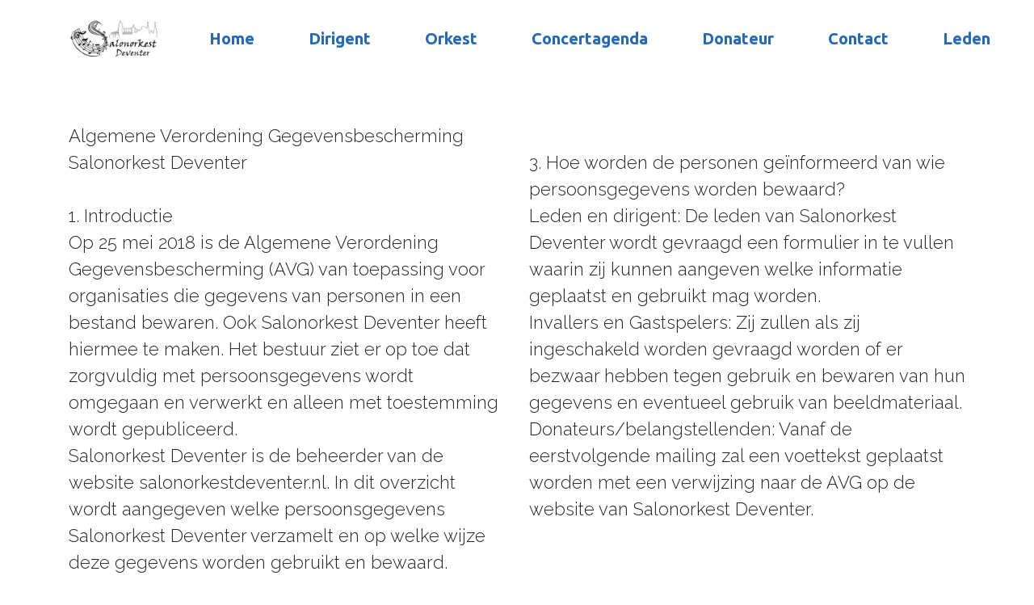

--- FILE ---
content_type: text/html
request_url: https://salonorkestdeventer.nl/AVG.html
body_size: 3050
content:
<!DOCTYPE html>
<html  >
<head>
  <!-- Site made with Mobirise Website Builder v5.3.10, https://mobirise.com -->
  <meta charset="UTF-8">
  <meta http-equiv="X-UA-Compatible" content="IE=edge">
  <meta name="generator" content="Mobirise v5.3.10, mobirise.com">
  <meta name="viewport" content="width=device-width, initial-scale=1, minimum-scale=1">
  <link rel="shortcut icon" href="assets/images/logo-04-2024-286x128.jpg" type="image/x-icon">
  <meta name="description" content="AVG">
  
  
  <title>AVG</title>
  <link rel="stylesheet" href="https://fonts.googleapis.com/css?family=Lora:400,700,400italic,700italic&subset=latin">
  <link rel="stylesheet" href="https://fonts.googleapis.com/css?family=Montserrat:400,700">
  <link rel="stylesheet" href="https://fonts.googleapis.com/css?family=Raleway:100,100i,200,200i,300,300i,400,400i,500,500i,600,600i,700,700i,800,800i,900,900i">
  <link rel="stylesheet" href="assets/tether/tether.min.css">
  <link rel="stylesheet" href="assets/bootstrap/css/bootstrap.min.css">
  <link rel="stylesheet" href="assets/animatecss/animate.min.css">
  <link rel="stylesheet" href="assets/dropdown/css/style.css">
  <link rel="stylesheet" href="assets/theme/css/style.css">
  <link rel="preload" href="https://fonts.googleapis.com/css?family=Montserrat:400,700&display=swap" as="style" onload="this.onload=null;this.rel='stylesheet'">
  <noscript><link rel="stylesheet" href="https://fonts.googleapis.com/css?family=Montserrat:400,700&display=swap"></noscript>
  <link rel="preload" href="https://fonts.googleapis.com/css?family=Lora:400,700&display=swap" as="style" onload="this.onload=null;this.rel='stylesheet'">
  <noscript><link rel="stylesheet" href="https://fonts.googleapis.com/css?family=Lora:400,700&display=swap"></noscript>
  <link rel="preload" href="https://fonts.googleapis.com/css?family=Raleway:400,300,700&display=swap" as="style" onload="this.onload=null;this.rel='stylesheet'">
  <noscript><link rel="stylesheet" href="https://fonts.googleapis.com/css?family=Raleway:400,300,700&display=swap"></noscript>
  <link rel="preload" as="style" href="assets/mobirise/css/mbr-additional.css"><link rel="stylesheet" href="assets/mobirise/css/mbr-additional.css" type="text/css">
  
  
  
  
</head>
<body>
  
  <section id="menu-l" data-rv-view="35">

    <nav class="navbar navbar-dropdown navbar-fixed-top">
        <div class="container">

            <div class="mbr-table">
                <div class="mbr-table-cell">

                    <div class="navbar-brand">
                        <a href="https://mobirise.com" class="navbar-logo"><img src="assets/images/logo-04-2024-286x128.jpg" alt="Mobirise"></a>
                        
                    </div>

                </div>
                <div class="mbr-table-cell">

                    <button class="navbar-toggler pull-xs-right hidden-md-up" type="button" data-toggle="collapse" data-target="#exCollapsingNavbar">
                        <div class="hamburger-icon"></div>
                    </button>

                    <ul class="nav-dropdown collapse pull-xs-right nav navbar-nav navbar-toggleable-sm" id="exCollapsingNavbar"><li class="nav-item"><a class="nav-link link text-primary" href="index.html" aria-expanded="false">Home</a></li><li class="nav-item"><a class="nav-link link text-primary" href="Dirigent.html" aria-expanded="false">Dirigent<br></a></li><li class="nav-item"><a class="nav-link link text-primary" href="Orkest.html" aria-expanded="false">Orkest</a></li><li class="nav-item"><a class="nav-link link text-primary" href="Concertagenda.html" aria-expanded="false">Concertagenda<br></a></li><li class="nav-item"><a class="nav-link link text-primary" href="Donateur.html" aria-expanded="false">Donateur</a></li><li class="nav-item"><a class="nav-link link text-primary" href="Contact.html" aria-expanded="false">Contact</a></li><li class="nav-item"><a class="nav-link link text-primary" href="Ledenpagina.html" aria-expanded="false">Leden</a></li></ul>
                    <button hidden="" class="navbar-toggler navbar-close" type="button" data-toggle="collapse" data-target="#exCollapsingNavbar">
                        <div class="close-icon"></div>
                    </button>

                </div>
            </div>

        </div>
    </nav>

</section>

<section class="mbr-section article mbr-section__container mbr-after-navbar" id="content6-n" data-rv-view="39" style="background-color: rgb(255, 255, 255); padding-top: 20px; padding-bottom: 20px;">

    <div class="container">
        <div class="row">
            <div class="col-xs-12 col-md-6 lead"><p>Make your own website in a few clicks! Mobirise helps you cut down development &nbsp;Privacybeleid </p><p><br></p><p><br></p><p>Algemene Verordening Gegevensbescherming</p><p>Salonorkest Deventer</p><p><br></p><p><span style="line-height: 1.5;">1. Introductie</span><br></p><p>Op 25 mei 2018 is de Algemene Verordening Gegevensbescherming (AVG) van toepassing voor organisaties die gegevens van personen in een bestand bewaren. Ook Salonorkest Deventer heeft hiermee te maken. Het bestuur ziet er op toe dat zorgvuldig met persoonsgegevens wordt omgegaan en verwerkt en alleen met toestemming wordt gepubliceerd.&nbsp;</p><p>Salonorkest Deventer is de beheerder van de website salonorkestdeventer.nl. In dit overzicht wordt aangegeven welke persoonsgegevens Salonorkest Deventer verzamelt en op welke wijze deze gegevens worden gebruikt en bewaard.&nbsp;</p><p><br></p><p>2. Verzamelen, gebruik en bewaren van persoonsgegevens</p><p><br></p><p>&nbsp;Leden en dirigent	Invallers en gastspelers	Donateurs	Relaties / verzorgingshuizen</p><p>Welke gegevens worden verzameld?	Naam</p><p>adres</p><p>telefoonnummer(s)</p><p>e-mailadres	naam</p><p>adres</p><p>telefoonnummer(s)</p><p>e-mailadres	naam</p><p>adres</p><p>e-mailadres	naam</p><p>e-mailadres</p><p>telefoonnummer(s)</p><p>Waar worden de gegevens voor gebruikt?	- om contact met de leden en dirigent te onderhouden</p><p>- om de leden en dirigent informatie te sturen</p><p>- om leden en dirigent onderling contact te laten onderhouden</p><p>- voor het bijhouden van een leden en financiële administratie</p><p>- voor het onderhouden van de website, het maken van flyers en dergelijke</p><p>- het voldoen aan wettelijke verplichtingen.	- voor het zo nodig/wenselijk organiseren van invalspelers en gastspelers 	om de donateurs op de hoogte te houden van komende concerten en andere wetenswaardigheden	- om contact te onderhouden met huidige en potentiële concertlocaties</p><p>- om de relaties op de hoogte te houden van komende concerten en andere wetenswaardigheden</p><p>Waar worden de verzamelde gegevens bewaard en wie is verantwoordelijk?	Deze gegevens worden in een digitale ledenlijst opgeslagen door de secretaris en er is een papieren archief. De ledenlijst wordt aan de leden toegestuurd.	Deze gegevens worden bewaard bij de persoon die invalspelers en gastspelers regelt.	Deze gegevens worden opgeslagen in een digitaal bestand bij de persoon die de contacten met de donateurs onderhoudt. 	Deze gegevens worden bewaard in een map bij de persoon die de concerten voor Salonorkest Deventer organiseert.&nbsp;</p></div>
            <div class="col-xs-12 col-md-6 lead"><p>Make your own website in a few clicks! Mobirise helps you cut down development time by providing </p><p><br></p><p><br></p><p><br></p><p>3. Hoe worden de personen geïnformeerd van wie persoonsgegevens worden bewaard?</p><p>Leden en dirigent: De leden van Salonorkest Deventer wordt gevraagd een formulier in te vullen waarin zij kunnen aangeven welke informatie geplaatst en gebruikt mag worden.</p><p>Invallers en Gastspelers: Zij zullen als zij ingeschakeld worden gevraagd worden of er bezwaar hebben tegen gebruik en bewaren van hun gegevens en eventueel gebruik van beeldmateriaal.</p><p>Donateurs/belangstellenden: Vanaf de eerstvolgende mailing zal een voettekst geplaatst worden met een verwijzing naar de AVG op de website van Salonorkest Deventer.</p><p><br></p><p>4. Aan wie worden de persoonsgegevens verstrekt?</p><p>De gegevens van alle genoemde personen en relaties worden niet verstrekt aan derden zonder voorafgaande toestemming te vragen. Willen genoemde personen en relaties geen e-mail meer ontvangen met betrekking tot de activiteiten van AG, dan kan dat gemeld worden via een e-mail aan het secretariaat van Salonorkest Deventer.</p><p>Salonorkest Deventer bewaart persoonsgegevens niet langer dan noodzakelijk voor de verwezenlijking van de doeleinden waarvoor de gegevens worden gebruikt.</p><p><br></p><p>5. Beveiliging en protocol datalekken&nbsp;</p><p>Salonorkest Deventer neemt alle passende organisatorische en technische maatregelen om de gegevens te beveiligen tegen lekken, hacken of onrechtmatige verwerking.</p><p>Mocht dit toch gebeuren, dan zal de Salonorkest Deventer de betrokkene(n) op de hoogte stellen en zo snel als mogelijk het lek dichten. Ook zal de autoriteit persoonsgegevens op de hoogte gebracht worden.</p><p>&nbsp;</p><p>6. Privacy rechten</p><p>Alle genoemde personen hebben recht op inzage in de persoonsgegevens, het recht om correctie, beperking of verwijdering van de persoonsgegevens te vragen. Daarnaast kan bezwaar worden gemaakt tegen het gebruik van de gegevens.</p><p>Indien de verwerking van de gegevens berust op toestemming, dan kan deze toestemming te allen tijde ingetrokken worden door het sturen van het verzoek en/of vraag m.b.t. privacy gerelateerde zaken aan het secretariaat van Salonorkest Deventer. Indien Salonorkest Deventer gegevens op een onjuiste manier gebruikt kan hierover een klacht worden ingediend bij de secretaris van AG en/of bij de Autoriteit persoonsgegevens. &nbsp;</p><p><br></p><p>7. Contact</p><p>Voor vragen en/of suggesties met betrekking tot dit privacybeleid statement en/of met betrekking tot de verwerking van je persoonsgegevens kunt je je richten tot de secretaris van Salonorkest Deventer.&nbsp;</p><p><br></p><p><br></p></div>
        </div>
    </div>

</section>

<footer class="mbr-small-footer mbr-section mbr-section-nopadding" id="footer1-m" data-rv-view="37" style="background-color: rgb(50, 50, 50); padding-top: 1.75rem; padding-bottom: 1.75rem;">
    
    <div class="container text-xs-center">
        <p>Copyright (c) 2023 SalonorkestDeventer.</p>
    </div>
</footer>


<script src="assets/web/assets/jquery/jquery.min.js"></script>
  <script src="assets/tether/tether.min.js"></script>
  <script src="assets/web/assets/bootstrap4-migrate/bootstrap.min.js"></script>
  <script src="assets/smooth-scroll/smooth-scroll.js"></script>
  <script src="assets/viewport-checker/jquery.viewportchecker.js"></script>
  <script src="assets/dropdown/js/script.min.js"></script>
  <script src="assets/touch-swipe/jquery.touch-swipe.min.js"></script>
  <script src="assets/theme/js/script.js"></script>
  
  
  
 <div id="scrollToTop" class="scrollToTop mbr-arrow-up"><a style="text-align: center;"><i class="mbr-arrow-up-icon mbr-arrow-up-icon-cm cm-icon cm-icon-smallarrow-up"></i></a></div>
    <input name="animation" type="hidden">
  </body>
</html>

--- FILE ---
content_type: text/css
request_url: https://salonorkestdeventer.nl/assets/mobirise/css/mbr-additional.css
body_size: 2006
content:
@import url(https://fonts.googleapis.com/css?family=Ubuntu:400,300,700);
@import url(https://fonts.googleapis.com/css?family=Montserrat:400,700);
@import url(https://fonts.googleapis.com/css?family=Lora:400,700);
@import url(https://fonts.googleapis.com/css?family=Raleway:400,300,700);




body,
input,
textarea,
.mbr-company .list-group-text {
  font-family: 'Raleway', sans-serif;
}
.mbr-footer-content li,
.mbr-footer .mbr-contacts li {
  font-family: 'Raleway', sans-serif;
}
.btn,
.alert,
h1,
h2,
h3,
h4,
h5,
h6,
.h1,
.h2,
.h3,
.h4,
.h5,
.h6,
.display-1,
.display-2,
.display-3,
.display-4,
.mbr-figure .mbr-figure-caption,
.mbr-gallery-title,
.mbr-map [data-state-details],
.mbr-price {
  font-family: 'Montserrat', sans-serif;
}
.mbr-footer-content h1,
.mbr-footer .mbr-contacts h1,
.mbr-footer-content h2,
.mbr-footer .mbr-contacts h2,
.mbr-footer-content h3,
.mbr-footer .mbr-contacts h3,
.mbr-footer-content h4,
.mbr-footer .mbr-contacts h4,
.mbr-footer-content p strong,
.mbr-footer .mbr-contacts p strong,
.mbr-footer-content strong,
.mbr-footer .mbr-contacts strong {
  font-family: 'Montserrat', sans-serif;
}
.btn-sm,
.lead a,
.lead blockquote,
.mbr-section-subtitle,
.mbr-section-hero .mbr-section-lead,
.mbr-cards .card-subtitle,
.mbr-testimonial .card-block {
  font-family: 'Lora', serif;
}
.mbr-author-name {
  font-family: 'Montserrat', sans-serif;
}
.mbr-author-desc {
  font-family: 'Lora', serif;
}
.mbr-plan-title {
  font-family: 'Montserrat', sans-serif;
}
.mbr-plan-subtitle,
.mbr-plan-price-desc {
  font-family: 'Lora', serif;
}
.bg-primary {
  background-color: #2969b0 !important;
}
.bg-success {
  background-color: #90a878 !important;
}
.bg-info {
  background-color: #7e9b9f !important;
}
.bg-warning {
  background-color: #f3c649 !important;
}
.bg-danger {
  background-color: #f28281 !important;
}
.btn-primary {
  background-color: #2969b0;
  border-color: #2969b0;
  color: #ffffff;
}
.btn-primary:hover,
.btn-primary:focus,
.btn-primary.focus,
.btn-primary:active,
.btn-primary.active {
  color: #ffffff;
  background-color: #1b4472;
  border-color: #1b4472;
}
.btn-primary.disabled,
.btn-primary:disabled {
  color: #ffffff !important;
  background-color: #1b4472 !important;
  border-color: #1b4472 !important;
}
.btn-secondary {
  background-color: #2969b0;
  border-color: #2969b0;
  color: #ffffff;
}
.btn-secondary:hover,
.btn-secondary:focus,
.btn-secondary.focus,
.btn-secondary:active,
.btn-secondary.active {
  color: #ffffff;
  background-color: #1b4472;
  border-color: #1b4472;
}
.btn-secondary.disabled,
.btn-secondary:disabled {
  color: #ffffff !important;
  background-color: #1b4472 !important;
  border-color: #1b4472 !important;
}
.btn-info {
  background-color: #7e9b9f;
  border-color: #7e9b9f;
  color: #ffffff;
}
.btn-info:hover,
.btn-info:focus,
.btn-info.focus,
.btn-info:active,
.btn-info.active {
  color: #ffffff;
  background-color: #597478;
  border-color: #597478;
}
.btn-info.disabled,
.btn-info:disabled {
  color: #ffffff !important;
  background-color: #597478 !important;
  border-color: #597478 !important;
}
.btn-success {
  background-color: #90a878;
  border-color: #90a878;
  color: #ffffff;
}
.btn-success:hover,
.btn-success:focus,
.btn-success.focus,
.btn-success:active,
.btn-success.active {
  color: #ffffff;
  background-color: #6a8153;
  border-color: #6a8153;
}
.btn-success.disabled,
.btn-success:disabled {
  color: #ffffff !important;
  background-color: #6a8153 !important;
  border-color: #6a8153 !important;
}
.btn-warning {
  background-color: #f3c649;
  border-color: #f3c649;
  color: #ffffff;
}
.btn-warning:hover,
.btn-warning:focus,
.btn-warning.focus,
.btn-warning:active,
.btn-warning.active {
  color: #ffffff;
  background-color: #e1a90f;
  border-color: #e1a90f;
}
.btn-warning.disabled,
.btn-warning:disabled {
  color: #ffffff !important;
  background-color: #e1a90f !important;
  border-color: #e1a90f !important;
}
.btn-danger {
  background-color: #f28281;
  border-color: #f28281;
  color: #ffffff;
}
.btn-danger:hover,
.btn-danger:focus,
.btn-danger.focus,
.btn-danger:active,
.btn-danger.active {
  color: #ffffff;
  background-color: #eb3d3c;
  border-color: #eb3d3c;
}
.btn-danger.disabled,
.btn-danger:disabled {
  color: #ffffff !important;
  background-color: #eb3d3c !important;
  border-color: #eb3d3c !important;
}
.btn-primary-outline {
  background: none;
  border-color: #16385d;
  color: #16385d;
}
.btn-primary-outline:hover,
.btn-primary-outline:focus,
.btn-primary-outline.focus,
.btn-primary-outline:active,
.btn-primary-outline.active {
  color: #ffffff;
  background-color: #2969b0;
  border-color: #2969b0;
}
.btn-primary-outline.disabled,
.btn-primary-outline:disabled {
  color: #ffffff !important;
  background-color: #2969b0 !important;
  border-color: #2969b0 !important;
}
.btn-secondary-outline {
  background: none;
  border-color: #16385d;
  color: #16385d;
}
.btn-secondary-outline:hover,
.btn-secondary-outline:focus,
.btn-secondary-outline.focus,
.btn-secondary-outline:active,
.btn-secondary-outline.active {
  color: #ffffff;
  background-color: #2969b0;
  border-color: #2969b0;
}
.btn-secondary-outline.disabled,
.btn-secondary-outline:disabled {
  color: #ffffff !important;
  background-color: #2969b0 !important;
  border-color: #2969b0 !important;
}
.btn-info-outline {
  background: none;
  border-color: #4e6669;
  color: #4e6669;
}
.btn-info-outline:hover,
.btn-info-outline:focus,
.btn-info-outline.focus,
.btn-info-outline:active,
.btn-info-outline.active {
  color: #ffffff;
  background-color: #7e9b9f;
  border-color: #7e9b9f;
}
.btn-info-outline.disabled,
.btn-info-outline:disabled {
  color: #ffffff !important;
  background-color: #7e9b9f !important;
  border-color: #7e9b9f !important;
}
.btn-success-outline {
  background: none;
  border-color: #5d7149;
  color: #5d7149;
}
.btn-success-outline:hover,
.btn-success-outline:focus,
.btn-success-outline.focus,
.btn-success-outline:active,
.btn-success-outline.active {
  color: #ffffff;
  background-color: #90a878;
  border-color: #90a878;
}
.btn-success-outline.disabled,
.btn-success-outline:disabled {
  color: #ffffff !important;
  background-color: #90a878 !important;
  border-color: #90a878 !important;
}
.btn-warning-outline {
  background: none;
  border-color: #c9970d;
  color: #c9970d;
}
.btn-warning-outline:hover,
.btn-warning-outline:focus,
.btn-warning-outline.focus,
.btn-warning-outline:active,
.btn-warning-outline.active {
  color: #ffffff;
  background-color: #f3c649;
  border-color: #f3c649;
}
.btn-warning-outline.disabled,
.btn-warning-outline:disabled {
  color: #ffffff !important;
  background-color: #f3c649 !important;
  border-color: #f3c649 !important;
}
.btn-danger-outline {
  background: none;
  border-color: #e82625;
  color: #e82625;
}
.btn-danger-outline:hover,
.btn-danger-outline:focus,
.btn-danger-outline.focus,
.btn-danger-outline:active,
.btn-danger-outline.active {
  color: #ffffff;
  background-color: #f28281;
  border-color: #f28281;
}
.btn-danger-outline.disabled,
.btn-danger-outline:disabled {
  color: #ffffff !important;
  background-color: #f28281 !important;
  border-color: #f28281 !important;
}
.text-primary {
  color: #2969b0 !important;
}
.text-success {
  color: #90a878 !important;
}
.text-info {
  color: #7e9b9f !important;
}
.text-warning {
  color: #f3c649 !important;
}
.text-danger {
  color: #f28281 !important;
}
.alert-success {
  background-color: #90a878;
}
.alert-info {
  background-color: #7e9b9f;
}
.alert-warning {
  background-color: #f3c649;
}
.alert-danger {
  background-color: #f28281;
}
.btn-social {
  border-color: #2969b0;
}
.btn-social:hover {
  background: #2969b0;
}
.mbr-company .list-group-item.active .list-group-text {
  color: #2969b0;
}
.mbr-footer p a,
.mbr-footer ul a {
  color: #2969b0;
}
.mbr-footer-content li::before,
.mbr-footer .mbr-contacts li::before {
  background: #2969b0;
}
.mbr-footer-content li a:hover,
.mbr-footer .mbr-contacts li a:hover {
  color: #2969b0;
}
.lead a,
.lead a:hover {
  color: #2969b0;
}
.lead blockquote {
  border-color: #2969b0;
}
.mbr-plan-header.bg-primary .mbr-plan-subtitle,
.mbr-plan-header.bg-primary .mbr-plan-price-desc {
  color: #79aae0;
}
.mbr-plan-header.bg-success .mbr-plan-subtitle,
.mbr-plan-header.bg-success .mbr-plan-price-desc {
  color: #d0dac6;
}
.mbr-plan-header.bg-info .mbr-plan-subtitle,
.mbr-plan-header.bg-info .mbr-plan-price-desc {
  color: #c7d4d5;
}
.mbr-plan-header.bg-warning .mbr-plan-subtitle,
.mbr-plan-header.bg-warning .mbr-plan-price-desc {
  color: #ffffff;
}
.mbr-plan-header.bg-danger .mbr-plan-subtitle,
.mbr-plan-header.bg-danger .mbr-plan-price-desc {
  color: #ffffff;
}
.mbr-small-footer a,
.mbr-gallery-filter li:hover {
  color: #2969b0;
}
#menu-0 .hide-buttons .nav-btn {
  display: none !important;
}
#menu-0 .navbar-caption {
  color: #ffffff;
}
#menu-0 .navbar-toggler {
  color: #000000;
}
#menu-0 .link,
#menu-0 .dropdown-item {
  color: #000000;
  font-family: 'Ubuntu', sans-serif;
}
#menu-0 .link {
  font-size: 1.25rem;
}
#menu-0 .dropdown-item,
#menu-0 .nav-dropdown-sm .link {
  font-size: 1.354rem;
}
#menu-0 .link:hover,
#menu-0 .dropdown-item:hover,
#menu-0 .link:focus,
#menu-0 .dropdown-item:focus {
  color: #2969b0;
}
#menu-0 .link[aria-expanded="true"],
#menu-0 .dropdown-menu {
  background: #e6e6e6;
}
#menu-0 .nav-dropdown-sm .link:focus,
#menu-0 .nav-dropdown-sm .link:hover,
#menu-0 .nav-dropdown-sm .dropdown-item:focus,
#menu-0 .nav-dropdown-sm .dropdown-item:hover {
  background: #f7f7f7!important;
}
#menu-0 .navbar,
#menu-0 .nav-dropdown-sm,
#menu-0 .nav-dropdown-sm .link[aria-expanded="true"],
#menu-0 .nav-dropdown-sm .dropdown-menu {
  background: #ffffff;
}
#menu-0 .bg-color.transparent .link {
  color: #000000;
  transition: none;
}
#menu-0 .bg-color.transparent.opened .link {
  transition: color 0.2s ease-in-out;
}
#menu-0 .bg-color.transparent.opened .link:hover,
#menu-0 .bg-color.transparent.opened .link:focus {
  color: #2969b0;
}
#menu-0 .link[aria-expanded="true"],
#menu-0 .dropdown-item[aria-expanded="true"] {
  color: #2969b0!important;
}
#menu-0.mbr-navbar--stuck .mbr-navbar__section {
  background: #2c2c2c;
}
#menu-0 .mbr-navbar__hamburger {
  color: #ffffff;
}
#menu-0 .close-icon::before,
#menu-0 .close-icon::after {
  background-color: #000000;
}
#menu-0 A {
  font-size: 20px;
}

#menu-0 .hide-buttons .nav-btn {
  display: none !important;
}
#menu-0 .navbar-caption {
  color: #ffffff;
}
#menu-0 .navbar-toggler {
  color: #000000;
}
#menu-0 .link,
#menu-0 .dropdown-item {
  color: #000000;
  font-family: 'Ubuntu', sans-serif;
}
#menu-0 .link {
  font-size: 1.25rem;
}
#menu-0 .dropdown-item,
#menu-0 .nav-dropdown-sm .link {
  font-size: 1.354rem;
}
#menu-0 .link:hover,
#menu-0 .dropdown-item:hover,
#menu-0 .link:focus,
#menu-0 .dropdown-item:focus {
  color: #2969b0;
}
#menu-0 .link[aria-expanded="true"],
#menu-0 .dropdown-menu {
  background: #e6e6e6;
}
#menu-0 .nav-dropdown-sm .link:focus,
#menu-0 .nav-dropdown-sm .link:hover,
#menu-0 .nav-dropdown-sm .dropdown-item:focus,
#menu-0 .nav-dropdown-sm .dropdown-item:hover {
  background: #f7f7f7!important;
}
#menu-0 .navbar,
#menu-0 .nav-dropdown-sm,
#menu-0 .nav-dropdown-sm .link[aria-expanded="true"],
#menu-0 .nav-dropdown-sm .dropdown-menu {
  background: #ffffff;
}
#menu-0 .bg-color.transparent .link {
  color: #000000;
  transition: none;
}
#menu-0 .bg-color.transparent.opened .link {
  transition: color 0.2s ease-in-out;
}
#menu-0 .bg-color.transparent.opened .link:hover,
#menu-0 .bg-color.transparent.opened .link:focus {
  color: #2969b0;
}
#menu-0 .link[aria-expanded="true"],
#menu-0 .dropdown-item[aria-expanded="true"] {
  color: #2969b0!important;
}
#menu-0.mbr-navbar--stuck .mbr-navbar__section {
  background: #2c2c2c;
}
#menu-0 .mbr-navbar__hamburger {
  color: #ffffff;
}
#menu-0 .close-icon::before,
#menu-0 .close-icon::after {
  background-color: #000000;
}
#menu-0 A {
  font-size: 20px;
}

#menu-2 .hide-buttons .nav-btn {
  display: none !important;
}
#menu-2 .navbar-caption {
  color: #ffffff;
}
#menu-2 .navbar-toggler {
  color: #000000;
}
#menu-2 .link,
#menu-2 .dropdown-item {
  color: #000000;
  font-family: 'Ubuntu', sans-serif;
}
#menu-2 .link {
  font-size: 1.25rem;
}
#menu-2 .dropdown-item,
#menu-2 .nav-dropdown-sm .link {
  font-size: 1.354rem;
}
#menu-2 .link:hover,
#menu-2 .dropdown-item:hover,
#menu-2 .link:focus,
#menu-2 .dropdown-item:focus {
  color: #2969b0;
}
#menu-2 .link[aria-expanded="true"],
#menu-2 .dropdown-menu {
  background: #e6e6e6;
}
#menu-2 .nav-dropdown-sm .link:focus,
#menu-2 .nav-dropdown-sm .link:hover,
#menu-2 .nav-dropdown-sm .dropdown-item:focus,
#menu-2 .nav-dropdown-sm .dropdown-item:hover {
  background: #f7f7f7!important;
}
#menu-2 .navbar,
#menu-2 .nav-dropdown-sm,
#menu-2 .nav-dropdown-sm .link[aria-expanded="true"],
#menu-2 .nav-dropdown-sm .dropdown-menu {
  background: #ffffff;
}
#menu-2 .bg-color.transparent .link {
  color: #000000;
  transition: none;
}
#menu-2 .bg-color.transparent.opened .link {
  transition: color 0.2s ease-in-out;
}
#menu-2 .bg-color.transparent.opened .link:hover,
#menu-2 .bg-color.transparent.opened .link:focus {
  color: #2969b0;
}
#menu-2 .link[aria-expanded="true"],
#menu-2 .dropdown-item[aria-expanded="true"] {
  color: #2969b0!important;
}
#menu-2.mbr-navbar--stuck .mbr-navbar__section {
  background: #2c2c2c;
}
#menu-2 .mbr-navbar__hamburger {
  color: #ffffff;
}
#menu-2 .close-icon::before,
#menu-2 .close-icon::after {
  background-color: #000000;
}
#menu-2 A {
  font-size: 20px;
}
#header2-a .mbr-section-title {
  text-align: left;
  font-size: 36px;
}

#menu-4 .hide-buttons .nav-btn {
  display: none !important;
}
#menu-4 .navbar-caption {
  color: #ffffff;
}
#menu-4 .navbar-toggler {
  color: #000000;
}
#menu-4 .link,
#menu-4 .dropdown-item {
  color: #000000;
  font-family: 'Ubuntu', sans-serif;
}
#menu-4 .link {
  font-size: 1.25rem;
}
#menu-4 .dropdown-item,
#menu-4 .nav-dropdown-sm .link {
  font-size: 1.354rem;
}
#menu-4 .link:hover,
#menu-4 .dropdown-item:hover,
#menu-4 .link:focus,
#menu-4 .dropdown-item:focus {
  color: #2969b0;
}
#menu-4 .link[aria-expanded="true"],
#menu-4 .dropdown-menu {
  background: #e6e6e6;
}
#menu-4 .nav-dropdown-sm .link:focus,
#menu-4 .nav-dropdown-sm .link:hover,
#menu-4 .nav-dropdown-sm .dropdown-item:focus,
#menu-4 .nav-dropdown-sm .dropdown-item:hover {
  background: #f7f7f7!important;
}
#menu-4 .navbar,
#menu-4 .nav-dropdown-sm,
#menu-4 .nav-dropdown-sm .link[aria-expanded="true"],
#menu-4 .nav-dropdown-sm .dropdown-menu {
  background: #ffffff;
}
#menu-4 .bg-color.transparent .link {
  color: #000000;
  transition: none;
}
#menu-4 .bg-color.transparent.opened .link {
  transition: color 0.2s ease-in-out;
}
#menu-4 .bg-color.transparent.opened .link:hover,
#menu-4 .bg-color.transparent.opened .link:focus {
  color: #2969b0;
}
#menu-4 .link[aria-expanded="true"],
#menu-4 .dropdown-item[aria-expanded="true"] {
  color: #2969b0!important;
}
#menu-4.mbr-navbar--stuck .mbr-navbar__section {
  background: #2c2c2c;
}
#menu-4 .mbr-navbar__hamburger {
  color: #ffffff;
}
#menu-4 .close-icon::before,
#menu-4 .close-icon::after {
  background-color: #000000;
}
#menu-4 A {
  font-size: 20px;
}
#msg-box7-e h3,
#msg-box7-e p {
  color: #fff;
}

#menu-8 .hide-buttons .nav-btn {
  display: none !important;
}
#menu-8 .navbar-caption {
  color: #ffffff;
}
#menu-8 .navbar-toggler {
  color: #000000;
}
#menu-8 .link,
#menu-8 .dropdown-item {
  color: #000000;
  font-family: 'Ubuntu', sans-serif;
}
#menu-8 .link {
  font-size: 1.25rem;
}
#menu-8 .dropdown-item,
#menu-8 .nav-dropdown-sm .link {
  font-size: 1.354rem;
}
#menu-8 .link:hover,
#menu-8 .dropdown-item:hover,
#menu-8 .link:focus,
#menu-8 .dropdown-item:focus {
  color: #2969b0;
}
#menu-8 .link[aria-expanded="true"],
#menu-8 .dropdown-menu {
  background: #e6e6e6;
}
#menu-8 .nav-dropdown-sm .link:focus,
#menu-8 .nav-dropdown-sm .link:hover,
#menu-8 .nav-dropdown-sm .dropdown-item:focus,
#menu-8 .nav-dropdown-sm .dropdown-item:hover {
  background: #f7f7f7!important;
}
#menu-8 .navbar,
#menu-8 .nav-dropdown-sm,
#menu-8 .nav-dropdown-sm .link[aria-expanded="true"],
#menu-8 .nav-dropdown-sm .dropdown-menu {
  background: #ffffff;
}
#menu-8 .bg-color.transparent .link {
  color: #000000;
  transition: none;
}
#menu-8 .bg-color.transparent.opened .link {
  transition: color 0.2s ease-in-out;
}
#menu-8 .bg-color.transparent.opened .link:hover,
#menu-8 .bg-color.transparent.opened .link:focus {
  color: #2969b0;
}
#menu-8 .link[aria-expanded="true"],
#menu-8 .dropdown-item[aria-expanded="true"] {
  color: #2969b0!important;
}
#menu-8.mbr-navbar--stuck .mbr-navbar__section {
  background: #2c2c2c;
}
#menu-8 .mbr-navbar__hamburger {
  color: #ffffff;
}
#menu-8 .close-icon::before,
#menu-8 .close-icon::after {
  background-color: #000000;
}
#menu-8 A {
  font-size: 20px;
}
#msg-box8-f .mbr-section-title,
#msg-box8-f .lead {
  color: #fff;
}

#menu-h .hide-buttons .nav-btn {
  display: none !important;
}
#menu-h .navbar-caption {
  color: #ffffff;
}
#menu-h .navbar-toggler {
  color: #000000;
}
#menu-h .link,
#menu-h .dropdown-item {
  color: #000000;
  font-family: 'Ubuntu', sans-serif;
}
#menu-h .link {
  font-size: 1.25rem;
}
#menu-h .dropdown-item,
#menu-h .nav-dropdown-sm .link {
  font-size: 1.354rem;
}
#menu-h .link:hover,
#menu-h .dropdown-item:hover,
#menu-h .link:focus,
#menu-h .dropdown-item:focus {
  color: #2969b0;
}
#menu-h .link[aria-expanded="true"],
#menu-h .dropdown-menu {
  background: #e6e6e6;
}
#menu-h .nav-dropdown-sm .link:focus,
#menu-h .nav-dropdown-sm .link:hover,
#menu-h .nav-dropdown-sm .dropdown-item:focus,
#menu-h .nav-dropdown-sm .dropdown-item:hover {
  background: #f7f7f7!important;
}
#menu-h .navbar,
#menu-h .nav-dropdown-sm,
#menu-h .nav-dropdown-sm .link[aria-expanded="true"],
#menu-h .nav-dropdown-sm .dropdown-menu {
  background: #ffffff;
}
#menu-h .bg-color.transparent .link {
  color: #000000;
  transition: none;
}
#menu-h .bg-color.transparent.opened .link {
  transition: color 0.2s ease-in-out;
}
#menu-h .bg-color.transparent.opened .link:hover,
#menu-h .bg-color.transparent.opened .link:focus {
  color: #2969b0;
}
#menu-h .link[aria-expanded="true"],
#menu-h .dropdown-item[aria-expanded="true"] {
  color: #2969b0!important;
}
#menu-h.mbr-navbar--stuck .mbr-navbar__section {
  background: #2c2c2c;
}
#menu-h .mbr-navbar__hamburger {
  color: #ffffff;
}
#menu-h .close-icon::before,
#menu-h .close-icon::after {
  background-color: #000000;
}
#menu-h A {
  font-size: 20px;
}

#menu-l .hide-buttons .nav-btn {
  display: none !important;
}
#menu-l .navbar-caption {
  color: #ffffff;
}
#menu-l .navbar-toggler {
  color: #000000;
}
#menu-l .link,
#menu-l .dropdown-item {
  color: #000000;
  font-family: 'Ubuntu', sans-serif;
}
#menu-l .link {
  font-size: 1.25rem;
}
#menu-l .dropdown-item,
#menu-l .nav-dropdown-sm .link {
  font-size: 1.354rem;
}
#menu-l .link:hover,
#menu-l .dropdown-item:hover,
#menu-l .link:focus,
#menu-l .dropdown-item:focus {
  color: #2969b0;
}
#menu-l .link[aria-expanded="true"],
#menu-l .dropdown-menu {
  background: #e6e6e6;
}
#menu-l .nav-dropdown-sm .link:focus,
#menu-l .nav-dropdown-sm .link:hover,
#menu-l .nav-dropdown-sm .dropdown-item:focus,
#menu-l .nav-dropdown-sm .dropdown-item:hover {
  background: #f7f7f7!important;
}
#menu-l .navbar,
#menu-l .nav-dropdown-sm,
#menu-l .nav-dropdown-sm .link[aria-expanded="true"],
#menu-l .nav-dropdown-sm .dropdown-menu {
  background: #ffffff;
}
#menu-l .bg-color.transparent .link {
  color: #000000;
  transition: none;
}
#menu-l .bg-color.transparent.opened .link {
  transition: color 0.2s ease-in-out;
}
#menu-l .bg-color.transparent.opened .link:hover,
#menu-l .bg-color.transparent.opened .link:focus {
  color: #2969b0;
}
#menu-l .link[aria-expanded="true"],
#menu-l .dropdown-item[aria-expanded="true"] {
  color: #2969b0!important;
}
#menu-l.mbr-navbar--stuck .mbr-navbar__section {
  background: #2c2c2c;
}
#menu-l .mbr-navbar__hamburger {
  color: #ffffff;
}
#menu-l .close-icon::before,
#menu-l .close-icon::after {
  background-color: #000000;
}
#menu-l A {
  font-size: 20px;
}
#content6-n P {
  font-size: 22px;
}

#menu-11 .hide-buttons .nav-btn {
  display: none !important;
}
#menu-11 .navbar-caption {
  color: #ffffff;
}
#menu-11 .navbar-toggler {
  color: #000000;
}
#menu-11 .link,
#menu-11 .dropdown-item {
  color: #000000;
  font-family: 'Ubuntu', sans-serif;
}
#menu-11 .link {
  font-size: 1.3rem;
}
#menu-11 .dropdown-item,
#menu-11 .nav-dropdown-sm .link {
  font-size: 1.408rem;
}
#menu-11 .link:hover,
#menu-11 .dropdown-item:hover,
#menu-11 .link:focus,
#menu-11 .dropdown-item:focus {
  color: #2969b0;
}
#menu-11 .link[aria-expanded="true"],
#menu-11 .dropdown-menu {
  background: #e6e6e6;
}
#menu-11 .nav-dropdown-sm .link:focus,
#menu-11 .nav-dropdown-sm .link:hover,
#menu-11 .nav-dropdown-sm .dropdown-item:focus,
#menu-11 .nav-dropdown-sm .dropdown-item:hover {
  background: #f7f7f7!important;
}
#menu-11 .navbar,
#menu-11 .nav-dropdown-sm,
#menu-11 .nav-dropdown-sm .link[aria-expanded="true"],
#menu-11 .nav-dropdown-sm .dropdown-menu {
  background: #ffffff;
}
#menu-11 .bg-color.transparent .link {
  color: #000000;
  transition: none;
}
#menu-11 .bg-color.transparent.opened .link {
  transition: color 0.2s ease-in-out;
}
#menu-11 .bg-color.transparent.opened .link:hover,
#menu-11 .bg-color.transparent.opened .link:focus {
  color: #2969b0;
}
#menu-11 .link[aria-expanded="true"],
#menu-11 .dropdown-item[aria-expanded="true"] {
  color: #2969b0!important;
}
#menu-11.mbr-navbar--stuck .mbr-navbar__section {
  background: #2c2c2c;
}
#menu-11 .mbr-navbar__hamburger {
  color: #ffffff;
}
#menu-11 .close-icon::before,
#menu-11 .close-icon::after {
  background-color: #000000;
}
#menu-11 A {
  font-size: 20px;
}
#msg-box7-13 h3,
#msg-box7-13 p {
  color: #fff;
}
